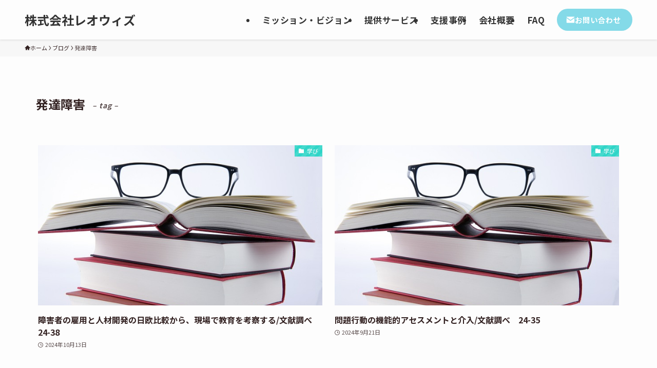

--- FILE ---
content_type: text/html; charset=UTF-8
request_url: https://leo-with.com/tag/%E7%99%BA%E9%81%94%E9%9A%9C%E5%AE%B3/
body_size: 14110
content:
<!DOCTYPE html>
<html lang="ja" data-loaded="false" data-scrolled="false" data-spmenu="closed">
<head>
<meta charset="utf-8">
<meta name="format-detection" content="telephone=no">
<meta http-equiv="X-UA-Compatible" content="IE=edge">
<meta name="viewport" content="width=device-width, viewport-fit=cover">
<title>発達障害 | 株式会社レオウィズ</title>
<meta name='robots' content='max-image-preview:large' />
<link rel='dns-prefetch' href='//www.googletagmanager.com' />
<link rel="alternate" type="application/rss+xml" title="株式会社レオウィズ &raquo; フィード" href="https://leo-with.com/feed/" />
<link rel="alternate" type="application/rss+xml" title="株式会社レオウィズ &raquo; コメントフィード" href="https://leo-with.com/comments/feed/" />
<link rel="alternate" type="application/rss+xml" title="株式会社レオウィズ &raquo; 発達障害 タグのフィード" href="https://leo-with.com/tag/%e7%99%ba%e9%81%94%e9%9a%9c%e5%ae%b3/feed/" />

<!-- SEO SIMPLE PACK 3.6.2 -->
<meta name="keywords" content="障害者雇用コンサルティング">
<link rel="canonical" href="https://leo-with.com/tag/%e7%99%ba%e9%81%94%e9%9a%9c%e5%ae%b3/">
<meta property="og:locale" content="ja_JP">
<meta property="og:type" content="website">
<meta property="og:image" content="https://leo-with.com/wp-content/uploads/2024/03/ロゴ２_透過のコピー.png">
<meta property="og:title" content="発達障害 | 株式会社レオウィズ">
<meta property="og:url" content="https://leo-with.com/tag/%e7%99%ba%e9%81%94%e9%9a%9c%e5%ae%b3/">
<meta property="og:site_name" content="株式会社レオウィズ">
<meta name="twitter:card" content="summary">
<!-- Google Analytics (gtag.js) -->
<script async src="https://www.googletagmanager.com/gtag/js?id=G-RM8FB5YZ7Q"></script>
<script>
	window.dataLayer = window.dataLayer || [];
	function gtag(){dataLayer.push(arguments);}
	gtag("js", new Date());
	gtag("config", "G-RM8FB5YZ7Q");
</script>
	<!-- / SEO SIMPLE PACK -->

<style id='wp-img-auto-sizes-contain-inline-css' type='text/css'>
img:is([sizes=auto i],[sizes^="auto," i]){contain-intrinsic-size:3000px 1500px}
/*# sourceURL=wp-img-auto-sizes-contain-inline-css */
</style>
<style id='wp-block-library-inline-css' type='text/css'>
:root{--wp-block-synced-color:#7a00df;--wp-block-synced-color--rgb:122,0,223;--wp-bound-block-color:var(--wp-block-synced-color);--wp-editor-canvas-background:#ddd;--wp-admin-theme-color:#007cba;--wp-admin-theme-color--rgb:0,124,186;--wp-admin-theme-color-darker-10:#006ba1;--wp-admin-theme-color-darker-10--rgb:0,107,160.5;--wp-admin-theme-color-darker-20:#005a87;--wp-admin-theme-color-darker-20--rgb:0,90,135;--wp-admin-border-width-focus:2px}@media (min-resolution:192dpi){:root{--wp-admin-border-width-focus:1.5px}}.wp-element-button{cursor:pointer}:root .has-very-light-gray-background-color{background-color:#eee}:root .has-very-dark-gray-background-color{background-color:#313131}:root .has-very-light-gray-color{color:#eee}:root .has-very-dark-gray-color{color:#313131}:root .has-vivid-green-cyan-to-vivid-cyan-blue-gradient-background{background:linear-gradient(135deg,#00d084,#0693e3)}:root .has-purple-crush-gradient-background{background:linear-gradient(135deg,#34e2e4,#4721fb 50%,#ab1dfe)}:root .has-hazy-dawn-gradient-background{background:linear-gradient(135deg,#faaca8,#dad0ec)}:root .has-subdued-olive-gradient-background{background:linear-gradient(135deg,#fafae1,#67a671)}:root .has-atomic-cream-gradient-background{background:linear-gradient(135deg,#fdd79a,#004a59)}:root .has-nightshade-gradient-background{background:linear-gradient(135deg,#330968,#31cdcf)}:root .has-midnight-gradient-background{background:linear-gradient(135deg,#020381,#2874fc)}:root{--wp--preset--font-size--normal:16px;--wp--preset--font-size--huge:42px}.has-regular-font-size{font-size:1em}.has-larger-font-size{font-size:2.625em}.has-normal-font-size{font-size:var(--wp--preset--font-size--normal)}.has-huge-font-size{font-size:var(--wp--preset--font-size--huge)}.has-text-align-center{text-align:center}.has-text-align-left{text-align:left}.has-text-align-right{text-align:right}.has-fit-text{white-space:nowrap!important}#end-resizable-editor-section{display:none}.aligncenter{clear:both}.items-justified-left{justify-content:flex-start}.items-justified-center{justify-content:center}.items-justified-right{justify-content:flex-end}.items-justified-space-between{justify-content:space-between}.screen-reader-text{border:0;clip-path:inset(50%);height:1px;margin:-1px;overflow:hidden;padding:0;position:absolute;width:1px;word-wrap:normal!important}.screen-reader-text:focus{background-color:#ddd;clip-path:none;color:#444;display:block;font-size:1em;height:auto;left:5px;line-height:normal;padding:15px 23px 14px;text-decoration:none;top:5px;width:auto;z-index:100000}html :where(.has-border-color){border-style:solid}html :where([style*=border-top-color]){border-top-style:solid}html :where([style*=border-right-color]){border-right-style:solid}html :where([style*=border-bottom-color]){border-bottom-style:solid}html :where([style*=border-left-color]){border-left-style:solid}html :where([style*=border-width]){border-style:solid}html :where([style*=border-top-width]){border-top-style:solid}html :where([style*=border-right-width]){border-right-style:solid}html :where([style*=border-bottom-width]){border-bottom-style:solid}html :where([style*=border-left-width]){border-left-style:solid}html :where(img[class*=wp-image-]){height:auto;max-width:100%}:where(figure){margin:0 0 1em}html :where(.is-position-sticky){--wp-admin--admin-bar--position-offset:var(--wp-admin--admin-bar--height,0px)}@media screen and (max-width:600px){html :where(.is-position-sticky){--wp-admin--admin-bar--position-offset:0px}}

/*# sourceURL=wp-block-library-inline-css */
</style>
<style id='wp-block-paragraph-inline-css' type='text/css'>
.is-small-text{font-size:.875em}.is-regular-text{font-size:1em}.is-large-text{font-size:2.25em}.is-larger-text{font-size:3em}.has-drop-cap:not(:focus):first-letter{float:left;font-size:8.4em;font-style:normal;font-weight:100;line-height:.68;margin:.05em .1em 0 0;text-transform:uppercase}body.rtl .has-drop-cap:not(:focus):first-letter{float:none;margin-left:.1em}p.has-drop-cap.has-background{overflow:hidden}:root :where(p.has-background){padding:1.25em 2.375em}:where(p.has-text-color:not(.has-link-color)) a{color:inherit}p.has-text-align-left[style*="writing-mode:vertical-lr"],p.has-text-align-right[style*="writing-mode:vertical-rl"]{rotate:180deg}
/*# sourceURL=https://leo-with.com/wp-includes/blocks/paragraph/style.min.css */
</style>

<link rel='stylesheet' id='swell-icons-css' href='https://leo-with.com/wp-content/themes/swell/build/css/swell-icons.css?ver=2.16.0' type='text/css' media='all' />
<link rel='stylesheet' id='main_style-css' href='https://leo-with.com/wp-content/themes/swell/build/css/main.css?ver=2.16.0' type='text/css' media='all' />
<link rel='stylesheet' id='swell_blocks-css' href='https://leo-with.com/wp-content/themes/swell/build/css/blocks.css?ver=2.16.0' type='text/css' media='all' />
<style id='swell_custom-inline-css' type='text/css'>
:root{--swl-fz--content:4vw;--swl-font_family:"Noto Sans JP", sans-serif;--swl-font_weight:400;--color_main:#30d5c8;--color_text:#332222;--color_link:#075fed;--color_htag:#30d5c8;--color_bg:#fdfdfd;--color_gradient1:#d8ffff;--color_gradient2:#87e7ff;--color_main_thin:rgba(60, 255, 250, 0.05 );--color_main_dark:rgba(36, 160, 150, 1 );--color_list_check:#30d5c8;--color_list_num:#30d5c8;--color_list_good:#86dd7b;--color_list_triangle:#f4e03a;--color_list_bad:#f36060;--color_faq_q:#d55656;--color_faq_a:#6599b7;--color_icon_good:#ffffff;--color_icon_good_bg:#30d5c8;--color_icon_bad:#4b73eb;--color_icon_bad_bg:#eafaff;--color_icon_info:#f578b4;--color_icon_info_bg:#fff0fa;--color_icon_announce:#ffa537;--color_icon_announce_bg:#fff5f0;--color_icon_pen:#7a7a7a;--color_icon_pen_bg:#f7f7f7;--color_icon_book:#787364;--color_icon_book_bg:#f8f6ef;--color_icon_point:#30d5c8;--color_icon_check:#86d67c;--color_icon_batsu:#f36060;--color_icon_hatena:#5295cc;--color_icon_caution:#f7da38;--color_icon_memo:#84878a;--color_deep01:#e44141;--color_deep02:#3d79d5;--color_deep03:#63a84d;--color_deep04:#00aa9c;--color_pale01:#fff2f0;--color_pale02:#f3f8fd;--color_pale03:#f1f9ee;--color_pale04:#fdf9ee;--color_mark_blue:#b7e3ff;--color_mark_green:#bdf9c3;--color_mark_yellow:#fcf69f;--color_mark_orange:#ffddbc;--border01:solid 1px var(--color_main);--border02:double 4px var(--color_main);--border03:dashed 2px var(--color_border);--border04:solid 4px var(--color_gray);--card_posts_thumb_ratio:56.25%;--list_posts_thumb_ratio:61.805%;--big_posts_thumb_ratio:56.25%;--thumb_posts_thumb_ratio:61.805%;--blogcard_thumb_ratio:56.25%;--color_header_bg:#fdfdfd;--color_header_text:#333;--color_footer_bg:#fdfdfd;--color_footer_text:#333;--container_size:1200px;--article_size:1140px;--logo_size_sp:45px;--logo_size_pc:45px;--logo_size_pcfix:35px;}.swl-cell-bg[data-icon="doubleCircle"]{--cell-icon-color:#ffc977}.swl-cell-bg[data-icon="circle"]{--cell-icon-color:#94e29c}.swl-cell-bg[data-icon="triangle"]{--cell-icon-color:#eeda2f}.swl-cell-bg[data-icon="close"]{--cell-icon-color:#ec9191}.swl-cell-bg[data-icon="hatena"]{--cell-icon-color:#93c9da}.swl-cell-bg[data-icon="check"]{--cell-icon-color:#94e29c}.swl-cell-bg[data-icon="line"]{--cell-icon-color:#9b9b9b}.cap_box[data-colset="col1"]{--capbox-color:#51ccd1;--capbox-color--bg:#fffdf9}.cap_box[data-colset="col2"]{--capbox-color:#5fb9f5;--capbox-color--bg:#edf5ff}.cap_box[data-colset="col3"]{--capbox-color:#33cc82;--capbox-color--bg:#eafaf2}.red_{--the-btn-color:#686868;--the-btn-color2:#ffbc49;--the-solid-shadow: rgba(78, 78, 78, 1 )}.blue_{--the-btn-color:#84dae8;--the-btn-color2:#35eaff;--the-solid-shadow: rgba(99, 164, 174, 1 )}.green_{--the-btn-color:#88d87d;--the-btn-color2:#7bf7bd;--the-solid-shadow: rgba(102, 162, 94, 1 )}.is-style-btn_normal{--the-btn-radius:80px}.is-style-btn_solid{--the-btn-radius:80px}.is-style-btn_shiny{--the-btn-radius:80px}.is-style-btn_line{--the-btn-radius:80px}.post_content blockquote{padding:1.5em 2em 1.5em 3em}.post_content blockquote::before{content:"";display:block;width:5px;height:calc(100% - 3em);top:1.5em;left:1.5em;border-left:solid 1px rgba(180,180,180,.75);border-right:solid 1px rgba(180,180,180,.75);}.mark_blue{background:-webkit-linear-gradient(transparent 64%,var(--color_mark_blue) 0%);background:linear-gradient(transparent 64%,var(--color_mark_blue) 0%)}.mark_green{background:-webkit-linear-gradient(transparent 64%,var(--color_mark_green) 0%);background:linear-gradient(transparent 64%,var(--color_mark_green) 0%)}.mark_yellow{background:-webkit-linear-gradient(transparent 64%,var(--color_mark_yellow) 0%);background:linear-gradient(transparent 64%,var(--color_mark_yellow) 0%)}.mark_orange{background:-webkit-linear-gradient(transparent 64%,var(--color_mark_orange) 0%);background:linear-gradient(transparent 64%,var(--color_mark_orange) 0%)}[class*="is-style-icon_"]{color:#333;border-width:0}[class*="is-style-big_icon_"]{border-width:2px;border-style:solid}[data-col="gray"] .c-balloon__text{background:#f7f7f7;border-color:#ccc}[data-col="gray"] .c-balloon__before{border-right-color:#f7f7f7}[data-col="green"] .c-balloon__text{background:#d1f8c2;border-color:#9ddd93}[data-col="green"] .c-balloon__before{border-right-color:#d1f8c2}[data-col="blue"] .c-balloon__text{background:#30d5c8;border-color:#93d2f0}[data-col="blue"] .c-balloon__before{border-right-color:#30d5c8}[data-col="red"] .c-balloon__text{background:#ffebeb;border-color:#f48789}[data-col="red"] .c-balloon__before{border-right-color:#ffebeb}[data-col="yellow"] .c-balloon__text{background:#f9f7d2;border-color:#fbe593}[data-col="yellow"] .c-balloon__before{border-right-color:#f9f7d2}.-type-list2 .p-postList__body::after,.-type-big .p-postList__body::after{content: " »";}.c-postThumb__cat{background-color:#30d5c8;color:#fff;background-image: repeating-linear-gradient(-45deg,rgba(255,255,255,.1),rgba(255,255,255,.1) 6px,transparent 6px,transparent 12px)}.post_content h2:where(:not([class^="swell-block-"]):not(.faq_q):not(.p-postList__title)){border-left:solid 6px var(--color_htag);padding:.5em 0 .5em 16px}.post_content h2:where(:not([class^="swell-block-"]):not(.faq_q):not(.p-postList__title))::before{position:absolute;display:block;pointer-events:none}.post_content h3:where(:not([class^="swell-block-"]):not(.faq_q):not(.p-postList__title)){padding:0 .5em .5em}.post_content h3:where(:not([class^="swell-block-"]):not(.faq_q):not(.p-postList__title))::before{content:"";width:100%;height:2px;background: repeating-linear-gradient(90deg, var(--color_htag) 0%, var(--color_htag) 29.3%, rgba(150,150,150,.2) 29.3%, rgba(150,150,150,.2) 100%)}.post_content h4:where(:not([class^="swell-block-"]):not(.faq_q):not(.p-postList__title)){padding:0 0 0 16px;border-left:solid 2px var(--color_htag)}.l-header{box-shadow: 0 1px 4px rgba(0,0,0,.12)}.l-header__menuBtn{order:3}.l-header__customBtn{order:1}.l-header__menuBtn{color:#fff;background-color:#397ebf}.c-gnav a::after{background:var(--color_main);width:100%;height:2px;transform:scaleX(0)}.p-spHeadMenu .menu-item.-current{border-bottom-color:var(--color_main)}.c-gnav > li:hover > a::after,.c-gnav > .-current > a::after{transform: scaleX(1)}.c-gnav .sub-menu{color:#333;background:#fff}.l-fixHeader::before{opacity:1}.c-widget__title.-spmenu{padding:.5em .75em;border-radius:var(--swl-radius--2, 0px);background:var(--color_main);color:#fff;}.c-widget__title.-footer{padding:.5em}.c-widget__title.-footer::before{content:"";bottom:0;left:0;width:40%;z-index:1;background:var(--color_main)}.c-widget__title.-footer::after{content:"";bottom:0;left:0;width:100%;background:var(--color_border)}.c-secTitle{border-left:solid 2px var(--color_main);padding:0em .75em}.p-spMenu{color:#333}.p-spMenu__inner::before{background:#fdfdfd;opacity:1}.p-spMenu__overlay{background:#000;opacity:0.6}[class*="page-numbers"]{color:var(--color_main);border: solid 1px var(--color_main)}a{text-decoration: none}.l-topTitleArea.c-filterLayer::before{background-color:#000;opacity:0;content:""}@media screen and (min-width: 960px){:root{}}@media screen and (max-width: 959px){:root{}.l-header__logo{order:2;text-align:center}}@media screen and (min-width: 600px){:root{--swl-fz--content:17px;}}@media screen and (max-width: 599px){:root{}}@media (min-width: 1348px) {.alignwide{left:-100px;width:calc(100% + 200px);}}@media (max-width: 1348px) {.-sidebar-off .swell-block-fullWide__inner.l-container .alignwide{left:0px;width:100%;}}.l-fixHeader .l-fixHeader__gnav{order:0}[data-scrolled=true] .l-fixHeader[data-ready]{opacity:1;-webkit-transform:translateY(0)!important;transform:translateY(0)!important;visibility:visible}.-body-solid .l-fixHeader{box-shadow:0 2px 4px var(--swl-color_shadow)}.l-fixHeader__inner{align-items:stretch;color:var(--color_header_text);display:flex;padding-bottom:0;padding-top:0;position:relative;z-index:1}.l-fixHeader__logo{align-items:center;display:flex;line-height:1;margin-right:24px;order:0;padding:16px 0}@media (min-width:960px){.-series .l-header__inner{align-items:stretch;display:flex}.-series .l-header__logo{align-items:center;display:flex;flex-wrap:wrap;margin-right:24px;padding:16px 0}.-series .l-header__logo .c-catchphrase{font-size:13px;padding:4px 0}.-series .c-headLogo{margin-right:16px}.-series-right .l-header__inner{justify-content:space-between}.-series-right .c-gnavWrap{margin-left:auto}.-series-right .w-header{margin-left:12px}.-series-left .w-header{margin-left:auto}}@media (min-width:960px) and (min-width:600px){.-series .c-headLogo{max-width:400px}}.c-gnav .sub-menu a:before,.c-listMenu a:before{-webkit-font-smoothing:antialiased;-moz-osx-font-smoothing:grayscale;font-family:icomoon!important;font-style:normal;font-variant:normal;font-weight:400;line-height:1;text-transform:none}.c-submenuToggleBtn{display:none}.c-listMenu a{padding:.75em 1em .75em 1.5em;transition:padding .25s}.c-listMenu a:hover{padding-left:1.75em;padding-right:.75em}.c-gnav .sub-menu a:before,.c-listMenu a:before{color:inherit;content:"\e921";display:inline-block;left:2px;position:absolute;top:50%;-webkit-transform:translateY(-50%);transform:translateY(-50%);vertical-align:middle}.widget_categories>ul>.cat-item>a,.wp-block-categories-list>li>a{padding-left:1.75em}.c-listMenu .children,.c-listMenu .sub-menu{margin:0}.c-listMenu .children a,.c-listMenu .sub-menu a{font-size:.9em;padding-left:2.5em}.c-listMenu .children a:before,.c-listMenu .sub-menu a:before{left:1em}.c-listMenu .children a:hover,.c-listMenu .sub-menu a:hover{padding-left:2.75em}.c-listMenu .children ul a,.c-listMenu .sub-menu ul a{padding-left:3.25em}.c-listMenu .children ul a:before,.c-listMenu .sub-menu ul a:before{left:1.75em}.c-listMenu .children ul a:hover,.c-listMenu .sub-menu ul a:hover{padding-left:3.5em}.c-gnav li:hover>.sub-menu{opacity:1;visibility:visible}.c-gnav .sub-menu:before{background:inherit;content:"";height:100%;left:0;position:absolute;top:0;width:100%;z-index:0}.c-gnav .sub-menu .sub-menu{left:100%;top:0;z-index:-1}.c-gnav .sub-menu a{padding-left:2em}.c-gnav .sub-menu a:before{left:.5em}.c-gnav .sub-menu a:hover .ttl{left:4px}:root{--color_content_bg:var(--color_bg);}@media screen and (min-width: 960px){:root{}.c-widget__title.-side{border-left:solid 2px var(--color_main);padding:0em .75em}}@media screen and (max-width: 959px){:root{}.c-widget__title.-side{padding:.5em}.c-widget__title.-side::before{content:"";bottom:0;left:0;width:40%;z-index:1;background:var(--color_main)}.c-widget__title.-side::after{content:"";bottom:0;left:0;width:100%;background:var(--color_border)}}@media screen and (min-width: 600px){:root{}}@media screen and (max-width: 599px){:root{}}.swell-block-fullWide__inner.l-container{--swl-fw_inner_pad:var(--swl-pad_container,0px)}@media (min-width:960px){.-sidebar-on .l-content .alignfull,.-sidebar-on .l-content .alignwide{left:-16px;width:calc(100% + 32px)}.swell-block-fullWide__inner.l-article{--swl-fw_inner_pad:var(--swl-pad_post_content,0px)}.-sidebar-on .swell-block-fullWide__inner .alignwide{left:0;width:100%}.-sidebar-on .swell-block-fullWide__inner .alignfull{left:calc(0px - var(--swl-fw_inner_pad, 0))!important;margin-left:0!important;margin-right:0!important;width:calc(100% + var(--swl-fw_inner_pad, 0)*2)!important}}.-index-off .p-toc,.swell-toc-placeholder:empty{display:none}.p-toc.-modal{height:100%;margin:0;overflow-y:auto;padding:0}#main_content .p-toc{border-radius:var(--swl-radius--2,0);margin:4em auto;max-width:800px}#sidebar .p-toc{margin-top:-.5em}.p-toc .__pn:before{content:none!important;counter-increment:none}.p-toc .__prev{margin:0 0 1em}.p-toc .__next{margin:1em 0 0}.p-toc.is-omitted:not([data-omit=ct]) [data-level="2"] .p-toc__childList{height:0;margin-bottom:-.5em;visibility:hidden}.p-toc.is-omitted:not([data-omit=nest]){position:relative}.p-toc.is-omitted:not([data-omit=nest]):before{background:linear-gradient(hsla(0,0%,100%,0),var(--color_bg));bottom:5em;content:"";height:4em;left:0;opacity:.75;pointer-events:none;position:absolute;width:100%;z-index:1}.p-toc.is-omitted:not([data-omit=nest]):after{background:var(--color_bg);bottom:0;content:"";height:5em;left:0;opacity:.75;position:absolute;width:100%;z-index:1}.p-toc.is-omitted:not([data-omit=nest]) .__next,.p-toc.is-omitted:not([data-omit=nest]) [data-omit="1"]{display:none}.p-toc .p-toc__expandBtn{background-color:#f7f7f7;border:rgba(0,0,0,.2);border-radius:5em;box-shadow:0 0 0 1px #bbb;color:#333;display:block;font-size:14px;line-height:1.5;margin:.75em auto 0;min-width:6em;padding:.5em 1em;position:relative;transition:box-shadow .25s;z-index:2}.p-toc[data-omit=nest] .p-toc__expandBtn{display:inline-block;font-size:13px;margin:0 0 0 1.25em;padding:.5em .75em}.p-toc:not([data-omit=nest]) .p-toc__expandBtn:after,.p-toc:not([data-omit=nest]) .p-toc__expandBtn:before{border-top-color:inherit;border-top-style:dotted;border-top-width:3px;content:"";display:block;height:1px;position:absolute;top:calc(50% - 1px);transition:border-color .25s;width:100%;width:22px}.p-toc:not([data-omit=nest]) .p-toc__expandBtn:before{right:calc(100% + 1em)}.p-toc:not([data-omit=nest]) .p-toc__expandBtn:after{left:calc(100% + 1em)}.p-toc.is-expanded .p-toc__expandBtn{border-color:transparent}.p-toc__ttl{display:block;font-size:1.2em;line-height:1;position:relative;text-align:center}.p-toc__ttl:before{content:"\e918";display:inline-block;font-family:icomoon;margin-right:.5em;padding-bottom:2px;vertical-align:middle}#index_modal .p-toc__ttl{margin-bottom:.5em}.p-toc__list li{line-height:1.6}.p-toc__list>li+li{margin-top:.5em}.p-toc__list .p-toc__childList{padding-left:.5em}.p-toc__list [data-level="3"]{font-size:.9em}.p-toc__list .mininote{display:none}.post_content .p-toc__list{padding-left:0}#sidebar .p-toc__list{margin-bottom:0}#sidebar .p-toc__list .p-toc__childList{padding-left:0}.p-toc__link{color:inherit;font-size:inherit;text-decoration:none}.p-toc__link:hover{opacity:.8}.p-toc.-double{background:var(--color_gray);background:linear-gradient(-45deg,transparent 25%,var(--color_gray) 25%,var(--color_gray) 50%,transparent 50%,transparent 75%,var(--color_gray) 75%,var(--color_gray));background-clip:padding-box;background-size:4px 4px;border-bottom:4px double var(--color_border);border-top:4px double var(--color_border);padding:1.5em 1em 1em}.p-toc.-double .p-toc__ttl{margin-bottom:.75em}@media (min-width:960px){#main_content .p-toc{width:92%}}@media (hover:hover){.p-toc .p-toc__expandBtn:hover{border-color:transparent;box-shadow:0 0 0 2px currentcolor}}@media (min-width:600px){.p-toc.-double{padding:2em}}
/*# sourceURL=swell_custom-inline-css */
</style>
<link rel='stylesheet' id='swell-parts/footer-css' href='https://leo-with.com/wp-content/themes/swell/build/css/modules/parts/footer.css?ver=2.16.0' type='text/css' media='all' />
<link rel='stylesheet' id='swell-page/term-css' href='https://leo-with.com/wp-content/themes/swell/build/css/modules/page/term.css?ver=2.16.0' type='text/css' media='all' />
<style id='classic-theme-styles-inline-css' type='text/css'>
/*! This file is auto-generated */
.wp-block-button__link{color:#fff;background-color:#32373c;border-radius:9999px;box-shadow:none;text-decoration:none;padding:calc(.667em + 2px) calc(1.333em + 2px);font-size:1.125em}.wp-block-file__button{background:#32373c;color:#fff;text-decoration:none}
/*# sourceURL=/wp-includes/css/classic-themes.min.css */
</style>
<style id='global-styles-inline-css' type='text/css'>
:root{--wp--preset--aspect-ratio--square: 1;--wp--preset--aspect-ratio--4-3: 4/3;--wp--preset--aspect-ratio--3-4: 3/4;--wp--preset--aspect-ratio--3-2: 3/2;--wp--preset--aspect-ratio--2-3: 2/3;--wp--preset--aspect-ratio--16-9: 16/9;--wp--preset--aspect-ratio--9-16: 9/16;--wp--preset--color--black: #000;--wp--preset--color--cyan-bluish-gray: #abb8c3;--wp--preset--color--white: #fff;--wp--preset--color--pale-pink: #f78da7;--wp--preset--color--vivid-red: #cf2e2e;--wp--preset--color--luminous-vivid-orange: #ff6900;--wp--preset--color--luminous-vivid-amber: #fcb900;--wp--preset--color--light-green-cyan: #7bdcb5;--wp--preset--color--vivid-green-cyan: #00d084;--wp--preset--color--pale-cyan-blue: #8ed1fc;--wp--preset--color--vivid-cyan-blue: #0693e3;--wp--preset--color--vivid-purple: #9b51e0;--wp--preset--color--swl-main: var(--color_main);--wp--preset--color--swl-main-thin: var(--color_main_thin);--wp--preset--color--swl-gray: var(--color_gray);--wp--preset--color--swl-deep-01: var(--color_deep01);--wp--preset--color--swl-deep-02: var(--color_deep02);--wp--preset--color--swl-deep-03: var(--color_deep03);--wp--preset--color--swl-deep-04: var(--color_deep04);--wp--preset--color--swl-pale-01: var(--color_pale01);--wp--preset--color--swl-pale-02: var(--color_pale02);--wp--preset--color--swl-pale-03: var(--color_pale03);--wp--preset--color--swl-pale-04: var(--color_pale04);--wp--preset--gradient--vivid-cyan-blue-to-vivid-purple: linear-gradient(135deg,rgb(6,147,227) 0%,rgb(155,81,224) 100%);--wp--preset--gradient--light-green-cyan-to-vivid-green-cyan: linear-gradient(135deg,rgb(122,220,180) 0%,rgb(0,208,130) 100%);--wp--preset--gradient--luminous-vivid-amber-to-luminous-vivid-orange: linear-gradient(135deg,rgb(252,185,0) 0%,rgb(255,105,0) 100%);--wp--preset--gradient--luminous-vivid-orange-to-vivid-red: linear-gradient(135deg,rgb(255,105,0) 0%,rgb(207,46,46) 100%);--wp--preset--gradient--very-light-gray-to-cyan-bluish-gray: linear-gradient(135deg,rgb(238,238,238) 0%,rgb(169,184,195) 100%);--wp--preset--gradient--cool-to-warm-spectrum: linear-gradient(135deg,rgb(74,234,220) 0%,rgb(151,120,209) 20%,rgb(207,42,186) 40%,rgb(238,44,130) 60%,rgb(251,105,98) 80%,rgb(254,248,76) 100%);--wp--preset--gradient--blush-light-purple: linear-gradient(135deg,rgb(255,206,236) 0%,rgb(152,150,240) 100%);--wp--preset--gradient--blush-bordeaux: linear-gradient(135deg,rgb(254,205,165) 0%,rgb(254,45,45) 50%,rgb(107,0,62) 100%);--wp--preset--gradient--luminous-dusk: linear-gradient(135deg,rgb(255,203,112) 0%,rgb(199,81,192) 50%,rgb(65,88,208) 100%);--wp--preset--gradient--pale-ocean: linear-gradient(135deg,rgb(255,245,203) 0%,rgb(182,227,212) 50%,rgb(51,167,181) 100%);--wp--preset--gradient--electric-grass: linear-gradient(135deg,rgb(202,248,128) 0%,rgb(113,206,126) 100%);--wp--preset--gradient--midnight: linear-gradient(135deg,rgb(2,3,129) 0%,rgb(40,116,252) 100%);--wp--preset--font-size--small: 0.9em;--wp--preset--font-size--medium: 1.1em;--wp--preset--font-size--large: 1.25em;--wp--preset--font-size--x-large: 42px;--wp--preset--font-size--xs: 0.75em;--wp--preset--font-size--huge: 1.6em;--wp--preset--spacing--20: 0.44rem;--wp--preset--spacing--30: 0.67rem;--wp--preset--spacing--40: 1rem;--wp--preset--spacing--50: 1.5rem;--wp--preset--spacing--60: 2.25rem;--wp--preset--spacing--70: 3.38rem;--wp--preset--spacing--80: 5.06rem;--wp--preset--shadow--natural: 6px 6px 9px rgba(0, 0, 0, 0.2);--wp--preset--shadow--deep: 12px 12px 50px rgba(0, 0, 0, 0.4);--wp--preset--shadow--sharp: 6px 6px 0px rgba(0, 0, 0, 0.2);--wp--preset--shadow--outlined: 6px 6px 0px -3px rgb(255, 255, 255), 6px 6px rgb(0, 0, 0);--wp--preset--shadow--crisp: 6px 6px 0px rgb(0, 0, 0);}:where(.is-layout-flex){gap: 0.5em;}:where(.is-layout-grid){gap: 0.5em;}body .is-layout-flex{display: flex;}.is-layout-flex{flex-wrap: wrap;align-items: center;}.is-layout-flex > :is(*, div){margin: 0;}body .is-layout-grid{display: grid;}.is-layout-grid > :is(*, div){margin: 0;}:where(.wp-block-columns.is-layout-flex){gap: 2em;}:where(.wp-block-columns.is-layout-grid){gap: 2em;}:where(.wp-block-post-template.is-layout-flex){gap: 1.25em;}:where(.wp-block-post-template.is-layout-grid){gap: 1.25em;}.has-black-color{color: var(--wp--preset--color--black) !important;}.has-cyan-bluish-gray-color{color: var(--wp--preset--color--cyan-bluish-gray) !important;}.has-white-color{color: var(--wp--preset--color--white) !important;}.has-pale-pink-color{color: var(--wp--preset--color--pale-pink) !important;}.has-vivid-red-color{color: var(--wp--preset--color--vivid-red) !important;}.has-luminous-vivid-orange-color{color: var(--wp--preset--color--luminous-vivid-orange) !important;}.has-luminous-vivid-amber-color{color: var(--wp--preset--color--luminous-vivid-amber) !important;}.has-light-green-cyan-color{color: var(--wp--preset--color--light-green-cyan) !important;}.has-vivid-green-cyan-color{color: var(--wp--preset--color--vivid-green-cyan) !important;}.has-pale-cyan-blue-color{color: var(--wp--preset--color--pale-cyan-blue) !important;}.has-vivid-cyan-blue-color{color: var(--wp--preset--color--vivid-cyan-blue) !important;}.has-vivid-purple-color{color: var(--wp--preset--color--vivid-purple) !important;}.has-black-background-color{background-color: var(--wp--preset--color--black) !important;}.has-cyan-bluish-gray-background-color{background-color: var(--wp--preset--color--cyan-bluish-gray) !important;}.has-white-background-color{background-color: var(--wp--preset--color--white) !important;}.has-pale-pink-background-color{background-color: var(--wp--preset--color--pale-pink) !important;}.has-vivid-red-background-color{background-color: var(--wp--preset--color--vivid-red) !important;}.has-luminous-vivid-orange-background-color{background-color: var(--wp--preset--color--luminous-vivid-orange) !important;}.has-luminous-vivid-amber-background-color{background-color: var(--wp--preset--color--luminous-vivid-amber) !important;}.has-light-green-cyan-background-color{background-color: var(--wp--preset--color--light-green-cyan) !important;}.has-vivid-green-cyan-background-color{background-color: var(--wp--preset--color--vivid-green-cyan) !important;}.has-pale-cyan-blue-background-color{background-color: var(--wp--preset--color--pale-cyan-blue) !important;}.has-vivid-cyan-blue-background-color{background-color: var(--wp--preset--color--vivid-cyan-blue) !important;}.has-vivid-purple-background-color{background-color: var(--wp--preset--color--vivid-purple) !important;}.has-black-border-color{border-color: var(--wp--preset--color--black) !important;}.has-cyan-bluish-gray-border-color{border-color: var(--wp--preset--color--cyan-bluish-gray) !important;}.has-white-border-color{border-color: var(--wp--preset--color--white) !important;}.has-pale-pink-border-color{border-color: var(--wp--preset--color--pale-pink) !important;}.has-vivid-red-border-color{border-color: var(--wp--preset--color--vivid-red) !important;}.has-luminous-vivid-orange-border-color{border-color: var(--wp--preset--color--luminous-vivid-orange) !important;}.has-luminous-vivid-amber-border-color{border-color: var(--wp--preset--color--luminous-vivid-amber) !important;}.has-light-green-cyan-border-color{border-color: var(--wp--preset--color--light-green-cyan) !important;}.has-vivid-green-cyan-border-color{border-color: var(--wp--preset--color--vivid-green-cyan) !important;}.has-pale-cyan-blue-border-color{border-color: var(--wp--preset--color--pale-cyan-blue) !important;}.has-vivid-cyan-blue-border-color{border-color: var(--wp--preset--color--vivid-cyan-blue) !important;}.has-vivid-purple-border-color{border-color: var(--wp--preset--color--vivid-purple) !important;}.has-vivid-cyan-blue-to-vivid-purple-gradient-background{background: var(--wp--preset--gradient--vivid-cyan-blue-to-vivid-purple) !important;}.has-light-green-cyan-to-vivid-green-cyan-gradient-background{background: var(--wp--preset--gradient--light-green-cyan-to-vivid-green-cyan) !important;}.has-luminous-vivid-amber-to-luminous-vivid-orange-gradient-background{background: var(--wp--preset--gradient--luminous-vivid-amber-to-luminous-vivid-orange) !important;}.has-luminous-vivid-orange-to-vivid-red-gradient-background{background: var(--wp--preset--gradient--luminous-vivid-orange-to-vivid-red) !important;}.has-very-light-gray-to-cyan-bluish-gray-gradient-background{background: var(--wp--preset--gradient--very-light-gray-to-cyan-bluish-gray) !important;}.has-cool-to-warm-spectrum-gradient-background{background: var(--wp--preset--gradient--cool-to-warm-spectrum) !important;}.has-blush-light-purple-gradient-background{background: var(--wp--preset--gradient--blush-light-purple) !important;}.has-blush-bordeaux-gradient-background{background: var(--wp--preset--gradient--blush-bordeaux) !important;}.has-luminous-dusk-gradient-background{background: var(--wp--preset--gradient--luminous-dusk) !important;}.has-pale-ocean-gradient-background{background: var(--wp--preset--gradient--pale-ocean) !important;}.has-electric-grass-gradient-background{background: var(--wp--preset--gradient--electric-grass) !important;}.has-midnight-gradient-background{background: var(--wp--preset--gradient--midnight) !important;}.has-small-font-size{font-size: var(--wp--preset--font-size--small) !important;}.has-medium-font-size{font-size: var(--wp--preset--font-size--medium) !important;}.has-large-font-size{font-size: var(--wp--preset--font-size--large) !important;}.has-x-large-font-size{font-size: var(--wp--preset--font-size--x-large) !important;}
/*# sourceURL=global-styles-inline-css */
</style>

<link rel='stylesheet' id='child_style-css' href='https://leo-with.com/wp-content/themes/swell_child/style.css?ver=2024031823125' type='text/css' media='all' />

<link href="https://fonts.googleapis.com/css?family=Noto+Sans+JP:400,700&#038;display=swap" rel="stylesheet">
<noscript><link href="https://leo-with.com/wp-content/themes/swell/build/css/noscript.css" rel="stylesheet"></noscript>
<link rel="https://api.w.org/" href="https://leo-with.com/wp-json/" /><link rel="alternate" title="JSON" type="application/json" href="https://leo-with.com/wp-json/wp/v2/tags/17" /><meta name="generator" content="Site Kit by Google 1.171.0" /><link rel="icon" href="https://leo-with.com/wp-content/uploads/2024/03/cropped-Leo_Logo_final_1-32x32.jpg" sizes="32x32" />
<link rel="icon" href="https://leo-with.com/wp-content/uploads/2024/03/cropped-Leo_Logo_final_1-192x192.jpg" sizes="192x192" />
<link rel="apple-touch-icon" href="https://leo-with.com/wp-content/uploads/2024/03/cropped-Leo_Logo_final_1-180x180.jpg" />
<meta name="msapplication-TileImage" content="https://leo-with.com/wp-content/uploads/2024/03/cropped-Leo_Logo_final_1-270x270.jpg" />
		<style type="text/css" id="wp-custom-css">
			@media (min-width: 600px){
.p-mainVisual__slideTitle {
    font-size: 50px;
}
}
@media (min-width: 600px){
.p-mainVisual__slideText {
    font-size: 25px;
}
}
.c-gnav>.menu-item>a .ttl {
	font-weight: bold;
	letter-spacing: 0.03em;
        color: #00000;
        font-size: 17px;
}
		</style>
		
<link rel="stylesheet" href="https://leo-with.com/wp-content/themes/swell/build/css/print.css" media="print" >
</head>
<body>
<div id="body_wrap" class="archive tag tag-17 wp-theme-swell wp-child-theme-swell_child -index-off -sidebar-off -frame-off id_17" >
<div id="sp_menu" class="p-spMenu -right">
	<div class="p-spMenu__inner">
		<div class="p-spMenu__closeBtn">
			<button class="c-iconBtn -menuBtn c-plainBtn" data-onclick="toggleMenu" aria-label="メニューを閉じる">
				<i class="c-iconBtn__icon icon-close-thin"></i>
			</button>
		</div>
		<div class="p-spMenu__body">
			<div class="c-widget__title -spmenu">
				MENU			</div>
			<div class="p-spMenu__nav">
				<ul class="c-spnav c-listMenu"><li class="menu-item menu-item-type-post_type menu-item-object-page menu-item-307"><a href="https://leo-with.com/mission%e3%83%bbvision/">ミッション・ビジョン</a></li>
<li class="menu-item menu-item-type-post_type menu-item-object-page menu-item-308"><a href="https://leo-with.com/services/">提供サービス</a></li>
<li class="menu-item menu-item-type-post_type menu-item-object-page menu-item-309"><a href="https://leo-with.com/performance/">支援事例</a></li>
<li class="menu-item menu-item-type-post_type menu-item-object-page menu-item-310"><a href="https://leo-with.com/profile/">会社概要</a></li>
<li class="menu-item menu-item-type-post_type menu-item-object-page menu-item-314"><a href="https://leo-with.com/media/">メディア掲載</a></li>
<li class="menu-item menu-item-type-post_type menu-item-object-page current_page_parent menu-item-313"><a href="https://leo-with.com/blog/">ブログ</a></li>
<li class="menu-item menu-item-type-post_type menu-item-object-page menu-item-315"><a href="https://leo-with.com/faq/">FAQ</a></li>
<li class="menu-item menu-item-type-post_type menu-item-object-page menu-item-privacy-policy menu-item-2311"><a rel="privacy-policy" href="https://leo-with.com/privacy-policy/">プライバシーポリシー</a></li>
<li class="menu-item menu-item-type-post_type menu-item-object-page menu-item-2634"><a href="https://leo-with.com/inquiry/">お問い合わせ・資料請求</a></li>
</ul>			</div>
					</div>
	</div>
	<div class="p-spMenu__overlay c-overlay" data-onclick="toggleMenu"></div>
</div>
<header id="header" class="l-header -series -series-right" data-spfix="1">
		<div class="l-header__inner l-container">
		<div class="l-header__logo">
			<div class="c-headLogo -txt"><a href="https://leo-with.com/" title="株式会社レオウィズ" class="c-headLogo__link" rel="home">株式会社レオウィズ</a></div>					</div>
		<nav id="gnav" class="l-header__gnav c-gnavWrap">
					<ul class="c-gnav">
			<li class="menu-item menu-item-type-post_type menu-item-object-page menu-item-2474"><a href="https://leo-with.com/mission%e3%83%bbvision/"><span class="ttl">ミッション・ビジョン</span></a></li>
<li class="menu-item menu-item-type-post_type menu-item-object-page menu-item-2475"><a href="https://leo-with.com/services/"><span class="ttl">提供サービス</span></a></li>
<li class="menu-item menu-item-type-post_type menu-item-object-page menu-item-2476"><a href="https://leo-with.com/performance/"><span class="ttl">支援事例</span></a></li>
<li class="menu-item menu-item-type-post_type menu-item-object-page menu-item-2473"><a href="https://leo-with.com/profile/"><span class="ttl">会社概要</span></a></li>
<li class="menu-item menu-item-type-post_type menu-item-object-page menu-item-2477"><a href="https://leo-with.com/faq/"><span class="ttl">FAQ</span></a></li>
					</ul>
			</nav>
		<div class="w-header pc_"><div class="w-header__inner"><div id="custom_html-2" class="widget_text w-header__item widget_custom_html"><div class="textwidget custom-html-widget"><div class="p-blogParts post_content" data-partsID="2360">
<div class="swell-block-button blue_ -size-s is-style-btn_normal"><a href="https://leo-with.com/inquiry/" class="swell-block-button__link" data-has-icon="1"><svg class="__icon" height="1em" width="1em" xmlns="http://www.w3.org/2000/svg" aria-hidden="true" viewBox="0 0 48 48"><path d="M25.2 24.7 46 9.5V9c0-1.1-.9-2-2-2H4c-1.1 0-2 .9-2 2v.5l20.8 15.1c.7.6 1.7.6 2.4.1z"></path><path d="M22.8 29.6 2 14.5V38c0 1.7 1.3 3 3 3h38c1.7 0 3-1.3 3-3V14.5L25.2 29.6c-.7.5-1.7.5-2.4 0z"></path></svg><span>お問い合わせ</span></a></div>




</div></div></div></div></div><div class="l-header__customBtn sp_">
	</div>
<div class="l-header__menuBtn sp_">
	<button class="c-iconBtn -menuBtn c-plainBtn" data-onclick="toggleMenu" aria-label="メニューボタン">
		<i class="c-iconBtn__icon icon-menu-thin"></i>
					<span class="c-iconBtn__label">MENU</span>
			</button>
</div>
	</div>
	</header>
<div id="fix_header" class="l-fixHeader -series -series-right">
	<div class="l-fixHeader__inner l-container">
		<div class="l-fixHeader__logo">
			<div class="c-headLogo -txt"><a href="https://leo-with.com/" title="株式会社レオウィズ" class="c-headLogo__link" rel="home">株式会社レオウィズ</a></div>		</div>
		<div class="l-fixHeader__gnav c-gnavWrap">
					<ul class="c-gnav">
			<li class="menu-item menu-item-type-post_type menu-item-object-page menu-item-2474"><a href="https://leo-with.com/mission%e3%83%bbvision/"><span class="ttl">ミッション・ビジョン</span></a></li>
<li class="menu-item menu-item-type-post_type menu-item-object-page menu-item-2475"><a href="https://leo-with.com/services/"><span class="ttl">提供サービス</span></a></li>
<li class="menu-item menu-item-type-post_type menu-item-object-page menu-item-2476"><a href="https://leo-with.com/performance/"><span class="ttl">支援事例</span></a></li>
<li class="menu-item menu-item-type-post_type menu-item-object-page menu-item-2473"><a href="https://leo-with.com/profile/"><span class="ttl">会社概要</span></a></li>
<li class="menu-item menu-item-type-post_type menu-item-object-page menu-item-2477"><a href="https://leo-with.com/faq/"><span class="ttl">FAQ</span></a></li>
					</ul>
			</div>
	</div>
</div>
<div id="breadcrumb" class="p-breadcrumb -bg-on"><ol class="p-breadcrumb__list l-container"><li class="p-breadcrumb__item"><a href="https://leo-with.com/" class="p-breadcrumb__text"><span class="__home icon-home"> ホーム</span></a></li><li class="p-breadcrumb__item"><a href="https://leo-with.com/blog/" class="p-breadcrumb__text"><span>ブログ</span></a></li><li class="p-breadcrumb__item"><span class="p-breadcrumb__text">発達障害</span></li></ol></div><div id="content" class="l-content l-container" >
<main id="main_content" class="l-mainContent l-article">
	<div class="l-mainContent__inner">
		<h1 class="c-pageTitle"><span class="c-pageTitle__inner">発達障害<small class="c-pageTitle__subTitle u-fz-14">– tag –</small></span></h1>		<div class="p-termContent l-parent">
					<div class="c-tabBody p-postListTabBody">
				<div id="post_list_tab_1" class="c-tabBody__item" aria-hidden="false">
				<ul class="p-postList -type-card -pc-col2 -sp-col2"><li class="p-postList__item">
	<a href="https://leo-with.com/%e9%9b%87%e7%94%a8%e3%83%bb%e4%ba%ba%e6%9d%90%e9%96%8b%e7%99%ba%e3%81%ae%e6%97%a5%e6%ac%a7%e6%af%94%e8%bc%83-%e6%96%87%e7%8c%ae%e8%aa%bf%e3%81%b924-38/" class="p-postList__link">
		<div class="p-postList__thumb c-postThumb">
	<figure class="c-postThumb__figure">
		<img width="640" height="427"  src="[data-uri]" alt="" class="c-postThumb__img u-obf-cover lazyload" sizes="(min-width: 960px) 400px, 50vw" data-src="https://leo-with.com/wp-content/uploads/2024/09/books-5896730_640-1.jpg" data-srcset="https://leo-with.com/wp-content/uploads/2024/09/books-5896730_640-1.jpg 640w, https://leo-with.com/wp-content/uploads/2024/09/books-5896730_640-1-300x200.jpg 300w" data-aspectratio="640/427" ><noscript><img src="https://leo-with.com/wp-content/uploads/2024/09/books-5896730_640-1.jpg" class="c-postThumb__img u-obf-cover" alt=""></noscript>	</figure>
			<span class="c-postThumb__cat icon-folder" data-cat-id="22">学び</span>
	</div>
					<div class="p-postList__body">
				<h2 class="p-postList__title">障害者の雇用と人材開発の日欧比較から、現場で教育を考察する/文献調べ24-38</h2>								<div class="p-postList__meta">
					<div class="p-postList__times c-postTimes u-thin">
	<time class="c-postTimes__posted icon-posted" datetime="2024-10-13" aria-label="公開日">2024年10月13日</time></div>
				</div>
			</div>
			</a>
</li>
<li class="p-postList__item">
	<a href="https://leo-with.com/%e5%95%8f%e9%a1%8c%e8%a1%8c%e5%8b%95%e3%81%ae%e6%a9%9f%e8%83%bd%e7%9a%84%e3%82%a2%e3%82%bb%e3%82%b9%e3%83%a1%e3%83%b3%e3%83%88%e3%81%a8%e4%bb%8b%e5%85%a5-%e6%96%87%e7%8c%ae%e8%aa%bf%e3%81%b9%e3%80%802/" class="p-postList__link">
		<div class="p-postList__thumb c-postThumb">
	<figure class="c-postThumb__figure">
		<img width="640" height="427"  src="[data-uri]" alt="" class="c-postThumb__img u-obf-cover lazyload" sizes="(min-width: 960px) 400px, 50vw" data-src="https://leo-with.com/wp-content/uploads/2024/09/books-5896730_640-1.jpg" data-srcset="https://leo-with.com/wp-content/uploads/2024/09/books-5896730_640-1.jpg 640w, https://leo-with.com/wp-content/uploads/2024/09/books-5896730_640-1-300x200.jpg 300w" data-aspectratio="640/427" ><noscript><img src="https://leo-with.com/wp-content/uploads/2024/09/books-5896730_640-1.jpg" class="c-postThumb__img u-obf-cover" alt=""></noscript>	</figure>
			<span class="c-postThumb__cat icon-folder" data-cat-id="22">学び</span>
	</div>
					<div class="p-postList__body">
				<h2 class="p-postList__title">問題行動の機能的アセスメントと介入/文献調べ　24-35</h2>								<div class="p-postList__meta">
					<div class="p-postList__times c-postTimes u-thin">
	<time class="c-postTimes__posted icon-posted" datetime="2024-09-21" aria-label="公開日">2024年9月21日</time></div>
				</div>
			</div>
			</a>
</li>
<li class="p-postList__item">
	<a href="https://leo-with.com/%e3%80%8c2024%e5%b9%b4%e5%ba%a6-%e5%a4%a7%e9%98%aa%e5%ba%9c%e8%87%a8%e5%ba%8a%e5%bf%83%e7%90%86%e5%a3%ab%e4%bc%9a%e3%82%aa%e3%83%b3%e3%83%a9%e3%82%a4%e3%83%b3%e5%90%88%e5%90%8c%e7%a0%94%e4%bf%ae/" class="p-postList__link">
		<div class="p-postList__thumb c-postThumb noimg_">
	<figure class="c-postThumb__figure">
		<img width="730" height="364"  src="[data-uri]" alt="" class="c-postThumb__img u-obf-cover lazyload" sizes="(min-width: 960px) 400px, 50vw" data-src="https://leo-with.com/wp-content/uploads/2024/04/スクリーンショット-2024-04-03-12.17.59-1.png" data-srcset="https://leo-with.com/wp-content/uploads/2024/04/スクリーンショット-2024-04-03-12.17.59-1.png 730w, https://leo-with.com/wp-content/uploads/2024/04/スクリーンショット-2024-04-03-12.17.59-1-300x150.png 300w" data-aspectratio="730/364" ><noscript><img src="https://leo-with.com/wp-content/uploads/2024/04/スクリーンショット-2024-04-03-12.17.59-1.png" class="c-postThumb__img u-obf-cover" alt=""></noscript>	</figure>
			<span class="c-postThumb__cat icon-folder" data-cat-id="23">セミナー</span>
	</div>
					<div class="p-postList__body">
				<h2 class="p-postList__title">「2024年度 大阪府臨床心理士会オンライン合同研修会（午前の部）」に登壇します</h2>								<div class="p-postList__meta">
					<div class="p-postList__times c-postTimes u-thin">
	<time class="c-postTimes__posted icon-posted" datetime="2024-09-03" aria-label="公開日">2024年9月3日</time></div>
				</div>
			</div>
			</a>
</li>
<li class="p-postList__item">
	<a href="https://leo-with.com/%e6%96%87%e7%8c%ae%e8%aa%bf%e3%81%b9%e3%80%8024-8/" class="p-postList__link">
		<div class="p-postList__thumb c-postThumb noimg_">
	<figure class="c-postThumb__figure">
		<img width="730" height="364"  src="[data-uri]" alt="" class="c-postThumb__img u-obf-cover lazyload" sizes="(min-width: 960px) 400px, 50vw" data-src="https://leo-with.com/wp-content/uploads/2024/04/スクリーンショット-2024-04-03-12.17.59-1.png" data-srcset="https://leo-with.com/wp-content/uploads/2024/04/スクリーンショット-2024-04-03-12.17.59-1.png 730w, https://leo-with.com/wp-content/uploads/2024/04/スクリーンショット-2024-04-03-12.17.59-1-300x150.png 300w" data-aspectratio="730/364" ><noscript><img src="https://leo-with.com/wp-content/uploads/2024/04/スクリーンショット-2024-04-03-12.17.59-1.png" class="c-postThumb__img u-obf-cover" alt=""></noscript>	</figure>
			<span class="c-postThumb__cat icon-folder" data-cat-id="22">学び</span>
	</div>
					<div class="p-postList__body">
				<h2 class="p-postList__title">障害者雇用マネジメント①/文献調べ　24-8</h2>								<div class="p-postList__meta">
					<div class="p-postList__times c-postTimes u-thin">
	<time class="c-postTimes__posted icon-posted" datetime="2024-03-02" aria-label="公開日">2024年3月2日</time></div>
				</div>
			</div>
			</a>
</li>
<li class="p-postList__item">
	<a href="https://leo-with.com/%e6%97%a5%e6%9c%ac%e9%9a%9c%e5%ae%b3%e3%83%95%e3%82%a9%e3%83%bc%e3%83%a9%e3%83%a0%e3%81%95%e3%82%93%e3%81%ae%e3%82%bb%e3%83%9f%e3%83%8a%e3%83%bc%e3%81%ab%e5%8f%82%e5%8a%a0/" class="p-postList__link">
		<div class="p-postList__thumb c-postThumb">
	<figure class="c-postThumb__figure">
			</figure>
			<span class="c-postThumb__cat icon-folder" data-cat-id="22">学び</span>
	</div>
					<div class="p-postList__body">
				<h2 class="p-postList__title">日本障害フォーラムさんのセミナーに参加</h2>								<div class="p-postList__meta">
					<div class="p-postList__times c-postTimes u-thin">
	<time class="c-postTimes__posted icon-posted" datetime="2024-02-29" aria-label="公開日">2024年2月29日</time></div>
				</div>
			</div>
			</a>
</li>
<li class="p-postList__item">
	<a href="https://leo-with.com/%e6%96%87%e7%8c%ae%e8%aa%bf%e3%81%b9%e3%80%8024-6/" class="p-postList__link">
		<div class="p-postList__thumb c-postThumb noimg_">
	<figure class="c-postThumb__figure">
		<img width="730" height="364"  src="[data-uri]" alt="" class="c-postThumb__img u-obf-cover lazyload" sizes="(min-width: 960px) 400px, 50vw" data-src="https://leo-with.com/wp-content/uploads/2024/04/スクリーンショット-2024-04-03-12.17.59-1.png" data-srcset="https://leo-with.com/wp-content/uploads/2024/04/スクリーンショット-2024-04-03-12.17.59-1.png 730w, https://leo-with.com/wp-content/uploads/2024/04/スクリーンショット-2024-04-03-12.17.59-1-300x150.png 300w" data-aspectratio="730/364" ><noscript><img src="https://leo-with.com/wp-content/uploads/2024/04/スクリーンショット-2024-04-03-12.17.59-1.png" class="c-postThumb__img u-obf-cover" alt=""></noscript>	</figure>
			<span class="c-postThumb__cat icon-folder" data-cat-id="22">学び</span>
	</div>
					<div class="p-postList__body">
				<h2 class="p-postList__title">社会モデルで考察する精神障害者の雇用/文献調べ　24-6</h2>								<div class="p-postList__meta">
					<div class="p-postList__times c-postTimes u-thin">
	<time class="c-postTimes__posted icon-posted" datetime="2024-02-15" aria-label="公開日">2024年2月15日</time></div>
				</div>
			</div>
			</a>
</li>
<li class="p-postList__item">
	<a href="https://leo-with.com/%e3%80%8c%e6%94%af%e6%8f%b4%e7%96%b2%e3%82%8c%e3%80%8d%e3%81%ae%e4%ba%88%e9%98%b2%e7%ad%96/" class="p-postList__link">
		<div class="p-postList__thumb c-postThumb noimg_">
	<figure class="c-postThumb__figure">
		<img width="730" height="364"  src="[data-uri]" alt="" class="c-postThumb__img u-obf-cover lazyload" sizes="(min-width: 960px) 400px, 50vw" data-src="https://leo-with.com/wp-content/uploads/2024/04/スクリーンショット-2024-04-03-12.17.59-1.png" data-srcset="https://leo-with.com/wp-content/uploads/2024/04/スクリーンショット-2024-04-03-12.17.59-1.png 730w, https://leo-with.com/wp-content/uploads/2024/04/スクリーンショット-2024-04-03-12.17.59-1-300x150.png 300w" data-aspectratio="730/364" ><noscript><img src="https://leo-with.com/wp-content/uploads/2024/04/スクリーンショット-2024-04-03-12.17.59-1.png" class="c-postThumb__img u-obf-cover" alt=""></noscript>	</figure>
			<span class="c-postThumb__cat icon-folder" data-cat-id="10">障害者雇用コンサルティング</span>
	</div>
					<div class="p-postList__body">
				<h2 class="p-postList__title">「支援疲れ」の予防策</h2>								<div class="p-postList__meta">
					<div class="p-postList__times c-postTimes u-thin">
	<time class="c-postTimes__posted icon-posted" datetime="2024-02-02" aria-label="公開日">2024年2月2日</time></div>
				</div>
			</div>
			</a>
</li>
<li class="p-postList__item">
	<a href="https://leo-with.com/%e6%96%87%e7%8c%ae%e8%aa%bf%e3%81%b9%e3%80%8024-4/" class="p-postList__link">
		<div class="p-postList__thumb c-postThumb noimg_">
	<figure class="c-postThumb__figure">
		<img width="730" height="364"  src="[data-uri]" alt="" class="c-postThumb__img u-obf-cover lazyload" sizes="(min-width: 960px) 400px, 50vw" data-src="https://leo-with.com/wp-content/uploads/2024/04/スクリーンショット-2024-04-03-12.17.59-1.png" data-srcset="https://leo-with.com/wp-content/uploads/2024/04/スクリーンショット-2024-04-03-12.17.59-1.png 730w, https://leo-with.com/wp-content/uploads/2024/04/スクリーンショット-2024-04-03-12.17.59-1-300x150.png 300w" data-aspectratio="730/364" ><noscript><img src="https://leo-with.com/wp-content/uploads/2024/04/スクリーンショット-2024-04-03-12.17.59-1.png" class="c-postThumb__img u-obf-cover" alt=""></noscript>	</figure>
			<span class="c-postThumb__cat icon-folder" data-cat-id="22">学び</span>
	</div>
					<div class="p-postList__body">
				<h2 class="p-postList__title">障害者雇用の経済的効果について考察する/文献調べ　24-4</h2>								<div class="p-postList__meta">
					<div class="p-postList__times c-postTimes u-thin">
	<time class="c-postTimes__posted icon-posted" datetime="2024-02-02" aria-label="公開日">2024年2月2日</time></div>
				</div>
			</div>
			</a>
</li>
<li class="p-postList__item">
	<a href="https://leo-with.com/%e6%96%87%e7%8c%ae%e8%aa%bf%e3%81%b9%e3%80%8024-2/" class="p-postList__link">
		<div class="p-postList__thumb c-postThumb">
	<figure class="c-postThumb__figure">
			</figure>
			<span class="c-postThumb__cat icon-folder" data-cat-id="22">学び</span>
	</div>
					<div class="p-postList__body">
				<h2 class="p-postList__title">合理的配慮と離職意図の関係を考える/文献調べ　24-2</h2>								<div class="p-postList__meta">
					<div class="p-postList__times c-postTimes u-thin">
	<time class="c-postTimes__posted icon-posted" datetime="2024-01-19" aria-label="公開日">2024年1月19日</time></div>
				</div>
			</div>
			</a>
</li>
<li class="p-postList__item">
	<a href="https://leo-with.com/%e3%83%a1%e3%83%ab%e3%83%9e%e3%82%ac%e7%99%ba%e8%a1%8c%e3%81%97%e3%81%be%e3%81%97%e3%81%9f-3/" class="p-postList__link">
		<div class="p-postList__thumb c-postThumb noimg_">
	<figure class="c-postThumb__figure">
		<img width="730" height="364"  src="[data-uri]" alt="" class="c-postThumb__img u-obf-cover lazyload" sizes="(min-width: 960px) 400px, 50vw" data-src="https://leo-with.com/wp-content/uploads/2024/04/スクリーンショット-2024-04-03-12.17.59-1.png" data-srcset="https://leo-with.com/wp-content/uploads/2024/04/スクリーンショット-2024-04-03-12.17.59-1.png 730w, https://leo-with.com/wp-content/uploads/2024/04/スクリーンショット-2024-04-03-12.17.59-1-300x150.png 300w" data-aspectratio="730/364" ><noscript><img src="https://leo-with.com/wp-content/uploads/2024/04/スクリーンショット-2024-04-03-12.17.59-1.png" class="c-postThumb__img u-obf-cover" alt=""></noscript>	</figure>
			<span class="c-postThumb__cat icon-folder" data-cat-id="10">障害者雇用コンサルティング</span>
	</div>
					<div class="p-postList__body">
				<h2 class="p-postList__title">メルマガ発行しました</h2>								<div class="p-postList__meta">
					<div class="p-postList__times c-postTimes u-thin">
	<time class="c-postTimes__posted icon-posted" datetime="2023-12-08" aria-label="公開日">2023年12月8日</time></div>
				</div>
			</div>
			</a>
</li>
</ul><div class="c-pagination">
<span class="page-numbers current">1</span><a href="https://leo-with.com/tag/%E7%99%BA%E9%81%94%E9%9A%9C%E5%AE%B3/page/2/" class="page-numbers -to-next" data-apart="1">2</a><a href="https://leo-with.com/tag/%E7%99%BA%E9%81%94%E9%9A%9C%E5%AE%B3/page/3/" class="page-numbers" data-apart="2">3</a></div>
				</div>
								</div>
					</div>
	</div>
</main>
</div>
<footer id="footer" class="l-footer">
	<div class="l-footer__inner">
			<div class="l-footer__foot">
			<div class="l-container">
			<ul class="c-iconList">
						<li class="c-iconList__item -facebook">
						<a href="https://www.facebook.com/Leowith.inc" target="_blank" rel="noopener" class="c-iconList__link u-fz-14 hov-flash" aria-label="facebook">
							<i class="c-iconList__icon icon-facebook" role="presentation"></i>
						</a>
					</li>
									<li class="c-iconList__item -instagram">
						<a href="https://www.instagram.com/leo_with_/profilecard/?igsh=MTY5N3RkbWNmYmR5cA==" target="_blank" rel="noopener" class="c-iconList__link u-fz-14 hov-flash" aria-label="instagram">
							<i class="c-iconList__icon icon-instagram" role="presentation"></i>
						</a>
					</li>
									<li class="c-iconList__item -youtube">
						<a href="http://www.youtube.com/@diversity_consultant" target="_blank" rel="noopener" class="c-iconList__link u-fz-14 hov-flash" aria-label="youtube">
							<i class="c-iconList__icon icon-youtube" role="presentation"></i>
						</a>
					</li>
									<li class="c-iconList__item -rss">
						<a href="https://leo-with.com/feed/" target="_blank" rel="noopener" class="c-iconList__link u-fz-14 hov-flash" aria-label="rss">
							<i class="c-iconList__icon icon-rss" role="presentation"></i>
						</a>
					</li>
				</ul>
<ul class="l-footer__nav"><li class="menu-item menu-item-type-post_type menu-item-object-page menu-item-307"><a href="https://leo-with.com/mission%e3%83%bbvision/">ミッション・ビジョン</a></li>
<li class="menu-item menu-item-type-post_type menu-item-object-page menu-item-308"><a href="https://leo-with.com/services/">提供サービス</a></li>
<li class="menu-item menu-item-type-post_type menu-item-object-page menu-item-309"><a href="https://leo-with.com/performance/">支援事例</a></li>
<li class="menu-item menu-item-type-post_type menu-item-object-page menu-item-310"><a href="https://leo-with.com/profile/">会社概要</a></li>
<li class="menu-item menu-item-type-post_type menu-item-object-page menu-item-314"><a href="https://leo-with.com/media/">メディア掲載</a></li>
<li class="menu-item menu-item-type-post_type menu-item-object-page current_page_parent menu-item-313"><a href="https://leo-with.com/blog/">ブログ</a></li>
<li class="menu-item menu-item-type-post_type menu-item-object-page menu-item-315"><a href="https://leo-with.com/faq/">FAQ</a></li>
<li class="menu-item menu-item-type-post_type menu-item-object-page menu-item-privacy-policy menu-item-2311"><a rel="privacy-policy" href="https://leo-with.com/privacy-policy/">プライバシーポリシー</a></li>
<li class="menu-item menu-item-type-post_type menu-item-object-page menu-item-2634"><a href="https://leo-with.com/inquiry/">お問い合わせ・資料請求</a></li>
</ul>			<p class="copyright">
				<span lang="en">&copy;</span>
				2022 Leo-with Inc.			</p>
					</div>
	</div>
</div>
</footer>
<div class="p-fixBtnWrap">
	
			<button id="pagetop" class="c-fixBtn c-plainBtn hov-bg-main" data-onclick="pageTop" aria-label="ページトップボタン" data-has-text="">
			<i class="c-fixBtn__icon icon-chevron-up" role="presentation"></i>
					</button>
	</div>

<div id="search_modal" class="c-modal p-searchModal">
	<div class="c-overlay" data-onclick="toggleSearch"></div>
	<div class="p-searchModal__inner">
		<form role="search" method="get" class="c-searchForm" action="https://leo-with.com/" role="search">
	<input type="text" value="" name="s" class="c-searchForm__s s" placeholder="検索" aria-label="検索ワード">
	<button type="submit" class="c-searchForm__submit icon-search hov-opacity u-bg-main" value="search" aria-label="検索を実行する"></button>
</form>
		<button class="c-modal__close c-plainBtn" data-onclick="toggleSearch">
			<i class="icon-batsu"></i> 閉じる		</button>
	</div>
</div>
</div><!--/ #all_wrapp-->
<div class="l-scrollObserver" aria-hidden="true"></div><script type="speculationrules">
{"prefetch":[{"source":"document","where":{"and":[{"href_matches":"/*"},{"not":{"href_matches":["/wp-*.php","/wp-admin/*","/wp-content/uploads/*","/wp-content/*","/wp-content/plugins/*","/wp-content/themes/swell_child/*","/wp-content/themes/swell/*","/*\\?(.+)"]}},{"not":{"selector_matches":"a[rel~=\"nofollow\"]"}},{"not":{"selector_matches":".no-prefetch, .no-prefetch a"}}]},"eagerness":"conservative"}]}
</script>
<script type="text/javascript" src="https://leo-with.com/wp-content/themes/swell/assets/font-awesome/v6/js/all.min.js?ver=2.16.0" id="font-awesome-all-js"></script>
<script type="text/javascript" id="swell_script-js-extra">
/* <![CDATA[ */
var swellVars = {"siteUrl":"https://leo-with.com/","restUrl":"https://leo-with.com/wp-json/wp/v2/","ajaxUrl":"https://leo-with.com/wp-admin/admin-ajax.php","ajaxNonce":"0e452742d6","isLoggedIn":"","useAjaxAfterPost":"","useAjaxFooter":"","usePvCount":"1","isFixHeadSP":"1","tocListTag":"ol","tocTarget":"h3","tocPrevText":"\u524d\u306e\u30da\u30fc\u30b8\u3078","tocNextText":"\u6b21\u306e\u30da\u30fc\u30b8\u3078","tocCloseText":"\u6298\u308a\u305f\u305f\u3080","tocOpenText":"\u3082\u3063\u3068\u898b\u308b","tocOmitType":"ct","tocOmitNum":"15","tocMinnum":"2","tocAdPosition":"before","offSmoothScroll":""};
//# sourceURL=swell_script-js-extra
/* ]]> */
</script>
<script type="text/javascript" src="https://leo-with.com/wp-content/themes/swell/build/js/main.min.js?ver=2.16.0" id="swell_script-js"></script>
<script type="text/javascript" src="https://leo-with.com/wp-content/themes/swell/assets/js/plugins/lazysizes.min.js?ver=5.3.1" id="swell_lazysizes-js"></script>
<script type="text/javascript" src="https://leo-with.com/wp-content/themes/swell/build/js/front/set_fix_header.min.js?ver=2.16.0" id="swell_set_fix_header-js"></script>

<!-- JSON-LD @SWELL -->
<script type="application/ld+json">{"@context": "https://schema.org","@graph": [{"@type":"Organization","@id":"https:\/\/leo-with.com\/#organization","name":"株式会社レオウィズ","url":"https:\/\/leo-with.com\/"},{"@type":"WebSite","@id":"https:\/\/leo-with.com\/#website","url":"https:\/\/leo-with.com\/","name":"株式会社レオウィズ | 障害者雇用コンサルティング-教育で企業の障害者雇用推進を支援","description":"株式会社レオウィズは、企業の障害者雇用支援を専門としたコンサルティング会社です。採用・定着支援や、ダイバーシティ研修、障害者マネジメント研修仕事の教え方研修などを提供し、法定雇用率の達成と能力を発揮できる職場づくりを支援します。"},{"@type":"CollectionPage","@id":"https:\/\/leo-with.com\/tag\/%e7%99%ba%e9%81%94%e9%9a%9c%e5%ae%b3\/","url":"https:\/\/leo-with.com\/tag\/%e7%99%ba%e9%81%94%e9%9a%9c%e5%ae%b3\/","name":"発達障害 | 株式会社レオウィズ","isPartOf":{"@id":"https:\/\/leo-with.com\/#website"},"publisher":{"@id":"https:\/\/leo-with.com\/#organization"}},{"@type":"BreadcrumbList","@id":"https:\/\/leo-with.com\/#breadcrumb","itemListElement":[{"@type":"ListItem","position":1,"item":{"@id":"https:\/\/leo-with.com\/blog\/","name":"ブログ"}}]}]}</script>
<!-- / JSON-LD @SWELL -->
</body></html>
